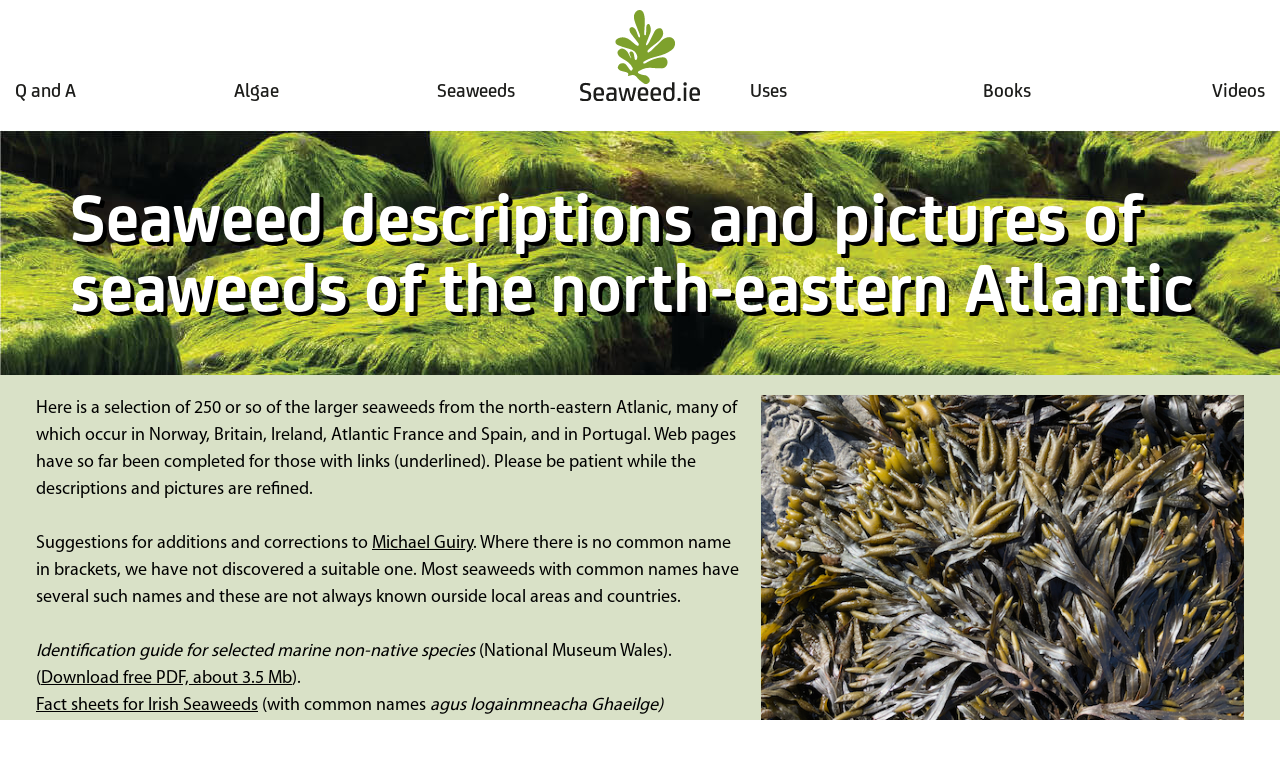

--- FILE ---
content_type: text/html
request_url: https://seaweed.ie/descriptions/index.php
body_size: 8685
content:
<!DOCTYPE html>
<html><!-- InstanceBegin template="/Templates/seaweed-master-01.dwt" codeOutsideHTMLIsLocked="false" -->
  <head>
    <meta charset="utf-8" />
    <!-- page title -->
    <!-- InstanceBeginEditable name="doctitle" -->
    <title>Seaweed descriptions and pictures</title>
    <!-- InstanceEndEditable -->
    <!-- include jQuery library -->
    <script src="https://code.jquery.com/jquery-3.7.0.min.js" defer></script>
    <!-- include jQuery library local file if cdn link doesn't work -->
    <script>
      window.jQuery ||
        document.write(
          '<script src="../js/jquery-3.7.0.min.js" defer><\/script>'
        );
    </script>
    <meta
      name="viewport"
      content="width=device-width, initial-scale=1, shrink-to-fit=no"
    />
    <script
      type="text/javascript"
      src="https://cdn.jsdelivr.net/npm/cookie-bar/cookiebar-latest.min.js?always=1"
    ></script>
    <link href="../css/style.css?id=7" rel="stylesheet" />
    <!-- InstanceBeginEditable name="head" -->
    <!-- InstanceEndEditable -->
  </head>
  <body>
    <a class="accessibility" href="#main">Skip to Content</a>
    <noscript>
      <div>Javascript must be enabled for the correct page display</div>
    </noscript>
    <div class="wrapper">
      <header class="header">
        <!-- header content -->
        <div class="container">
          <strong class="logo">
            <a href="/">
              <img src="../images/logo.svg" alt="seaweed" width="296" />
            </a>
          </strong>
          <nav class="main-nav">
            <a href="#" class="nav-opener"><span></span></a>
            <div class="drop">
              <ul class="main-menu left-menu">
                <li><a href="../qanda/index.html">Q and A</a></li>
                <li><a href="../algae/index.html#">Algae</a></li>
                <li class="open-close-drop">
                  <a href="../algae/seaweeds.html" class="opener">Seaweeds</a>
                  <div class="drop-wrapp slide">
                    <ul>
                      <li>
                        <a href="../algae/phaeophyta.html">Brown Seaweed</a>
                      </li>
                      <li>
                        <a href="../algae/chlorophyta.html">Green Seaweed</a>
                      </li>
                      <li>
                        <a href="../algae/rhodophyta.html">Red Seaweed</a>
                      </li>
                      <li>
                        <a href="index.html"
                          >NE Atlantic Seaweed</a
                        >
                      </li>
                      <li>
                        <a href="../australia/index.html"
                          >Australian and NZ Seaweed</a
                        >
                      </li>
                      <li><a href="../sargassum/index.html">Sargassum</a></li>
                    </ul>
                  </div>
                </li>
              </ul>
              <ul class="main-menu right-menu">
                <li class="open-close-drop">
                  <a href="../uses_general/index.html" class="opener">Uses</a>
                  <div class="drop-wrapp slide">
                    <ul>
                      <li>
                        <a href="../uses_ireland/index.html"
                          >Irish Uses and Utilization</a
                        >
                      </li>
                      <li>
                        <a href="../aquaculture/index.html">Acquaculture</a>
                      </li>
                      <li>
                        <a href="../medicine/index.html">Medicine</a>
                      </li>
                      <li>
                        <a href="../additives/index.html">Additives</a>
                      </li>
                      <li>
                        <a href="../nutrition/index.html">Nutrition</a>
                      </li>
                      <li>
                        <a href="../suppliers/index.html"
                          >Irish Seaweed Suppliers</a
                        >
                      </li>
                    </ul>
                  </div>
                </li>
                <li><a href="../books/index.html">Books</a></li>
                <li><a href="../videos/index.html">Videos</a></li>
              </ul>
            </div>
          </nav>
        </div>
      </header>
      <div class="page-holder">
        <main class="main" id="main">
          <!-- InstanceBeginEditable name="h1heading" -->
          <!-- InstanceEndEditable -->
          <!-- InstanceBeginEditable name="main" -->
          <h1>
            Seaweed descriptions and pictures of seaweeds of the north-eastern
            Atlantic
          </h1>
          <div class="contentrow">
            <div class="contentrow-text">
              <p>
                Here is a selection of 250 or so of the larger seaweeds from the
                north-eastern Atlanic, many of which occur in Norway, Britain,
                Ireland, Atlantic France and Spain, and in Portugal. Web pages
                have so far been completed for those with links (underlined).
                Please be patient while the descriptions and pictures are
                refined.
              </p>
              <p>
                Suggestions for additions and corrections to
                <a href="mailto:">Michael Guiry</a>. Where there is no common
                name in brackets, we have not discovered a suitable one. Most seaweeds with common names have several such names and these are not always known ourside local areas and countries.
              </p>
              <p> <em>Identification guide for selected marine non-native species </em>(National Museum Wales). (<a href="../pdf/70224A.pdf">Download free PDF, about 3.5 Mb</a>).<br>
              <a href="../pdf/Fact_Sheets_2022.pdf">              Fact sheets for Irish Seaweeds</a> (with common names <em>agus</em>&nbsp;<em>logainmneacha Ghaeilge)</em></p>
<h3>Brown algae (Kelps, wracks, etc.)</h3>
              <p>*=adventive (introduced) species, not always "invasive".</p>
              <ul>
                <li>
                  <a href="Alaria_esculenta.html"><em>Alaria esculenta</em></a>
                  (Dabberlocks, Wing Kelp, Murlins)
                </li>
                <li>
                  <a href="Ascophyllum_nodosum.html"
                    ><em>Ascophyllum nodosum</em></a
                  >
                  (Asco, Sea Whistle, Bladderwrack)
                </li>
                <li>
                  <em
                    ><a href="Asperococcus_fistulosus.html"
                      >Asperococcus fistulosus</a
                    ></em
                  >
                </li>
                <li>
                  <em
                    ><a href="Asperococcus_bullosus.html"
                      >Asperococcus bullosus</a
                    ></em
                  >
                </li>
                <li>
                  <em
                    ><a href="Bifurcaria_bifurcata.html"
                      >Bifurcaria bifurcata</a
                    ></em
                  >
                  (Brown Tuning Fork Weed; Brown Forking Weed)
                </li>
                <li>
                  <em
                    ><a href="Carpomitra_costata.html"
                      >Carpomitra costata</a
                    ></em
                  >
                </li>
                <li>
                  <a href="Chorda_filum.html"><em>Chorda filum</em></a> (Dead
                  Man's Bootlaces)
                </li>
                <li>
                  <em
                    ><a href="Cladostephus_spongiosus.html"
                      >Cladostephus spongiosus
                    </a></em
                  >
                </li>
                <li>
                  <em
                    ><a href="Colpomenia_peregrina.html"
                      >Colpomenia peregrina</a
                    ></em
                  >
                  (Oyster Thief)
                </li>
                <li>
                  <em>Cystoseira baccata</em> (Bushy Berry Wrack) (see
                  <em
                    ><a href="Gongolaria_baccata.html"
                      ><em>Gongolaria baccata</em></a
                    ></em
                  >)
                </li>
                <li>
                  <em>Cystoseira nodicaulis</em> (Rainbow Wrack) (see
                  <em
                    ><a href="Gongolaria_nodicaulis.html"
                      >Gongolaria nodicaulis</a
                    ></em
                  ><a href="Gongolaria_nodicaulis.html">)</a>
                </li>
                <li>
                  <em>Cystoseira tamariscifolia</em> (Bushy Rainbow Wrack) now
                  <em
                    ><a href="Ericaria_selaginoides.html"
                      >Ericaria selaginoides</a
                    ></em
                  >
                </li>
                <li>
                  <em
                    ><a href="Desmarestia_aculeata.html"
                      >Desmarestia aculeata</a
                    ></em
                  >
                </li>
                <li>
                  <em
                    ><a href="Dictyopteris_polypodioides.html"
                      >Dictyopteris polypodioides</a
                    ></em
                  >
                </li>
                <li>
                  <em
                    ><a href="Dictyota_dichotoma.html"
                      >Dictyota dichotoma</a
                    ></em
                  >
                </li>
                <li>
                  <a href="Elachista_fucicola.html"
                    ><em>Elachista fucicola</em></a
                  >
                </li>
                <li>
                  <a href="Elachista_scutulata.html"
                    ><em>Elachista scutulata</em></a
                  >
                </li>
                <li>
                  <em
                    ><a href="Ericaria_selaginoides.html"
                      >Ericaria selaginoides</a
                    ></em
                  >
                  (Bushy Rainbow Wrack)
                </li>
                <li>
                  <em
                    ><a href="Eudesme_virescens.html">Eudesme virescens</a></em
                  >
                </li>
                <li>
                  <em><a href="Fucus_ceranoides.html">Fucus ceranoides</a></em>
                  (Horned Wrack; Estuary Wrack)
                </li>
                <li>
                  <em><a href="Fucus_guiryi.html">Fucus </a></em
                  ><a href="Fucus_macroguiryi.html"><em>macroguiryi</em> </a
                  >(Guiry's Big Wrack)
                </li>
                <li>
                  <a href="Fucus_serratus.html"><em>Fucus serratus</em></a>
                  (Serrated Wrack)
                </li>
                <li>
                  <a href="Fucus_spiralis.html"><em>Fucus spiralis</em></a>
                  (Spiralled Wrack)
                </li>
                <li>
                  <a href="Fucus_vesiculosus.html"
                    ><em>Fucus vesiculosus</em></a
                  >
                  (Bladderwrack)
                </li>
                <li>
                  <em
                    ><a href="Gongolaria_baccata.html"
                      ><em>Gongolaria baccata </em></a
                    >(</em
                  >Bushy Berry Wrack<em>)</em>
                </li>
                <li>
                  <em
                    ><a href="Gongolaria_nodicaulis.html"
                      >Gongolaria nodicaulis</a
                    ></em
                  >
                  (Rainbow Wrack)
                </li>
                <li>
                  <em
                    ><a href="Halidrys_siliquosa.html"
                      >Halidrys siliquosa</a
                    ></em
                  >
                  (Podweed, Sea Oak)
                </li>
                <li>
                  <a href="Himanthalia_elongata.html"
                    ><em>Himanthalia elongata</em></a
                  >
                  (Thongweed, Buttonweed, Sea Sphagetti)
                </li>
                <li>
                  <a href="Laminaria_digitata.html"
                    ><em>Laminaria digitata</em></a
                  >
                  (Kelp)
                </li>
                <li>
                  <em
                    ><a href="Laminaria_hyperborea.html"
                      ><em>Laminaria hyperborea</em></a
                    > </em
                  >(Forest Kelp, May Weed)
                </li>
                <li>
                  <em
                    ><a href="Laminaria_ochroleuca.html"
                      >Laminaria ochroleuca</a
                    ></em
                  >
                  (Golden Kelp)
                </li>
                <li>
                  <em><a href="Leathesia_marina.html">Leathesia marina</a></em>
                  (Punctured Ball Weed)
                </li>
                <li>
                  <em
                    ><a href="Litosiphon_pusillus.html"
                      >Litosiphon pusillus</a
                    ></em
                  >
                </li>
                <li>
                  <em
                    ><a href="Mesogloia_vermiculata.html"
                      >Mesogloia vermiculata</a
                    ></em
                  >
                </li>
                <li>
                  <em
                    ><a href="Myrionema_strangulans.html"
                      >Myrionema strangulans</a
                    ></em
                  >
                </li>
                <li>
                  <em><a href="Padina_pavonia.html">Padina pavonia</a></em>
                  (Peacock's Tail)
                </li>
                <li>
                  <a href="Pelvetia_canaliculata.html"
                    ><em>Pelvetia canaliculata</em></a
                  >
                  (Channeled wrack)
                </li>
                <li>
                  <em><a href="Petalonia_fascia.html">Petalonia fascia</a></em>
                  (Sea Petals, Broad Leaf Weed)
                </li>
                <li>
                  <a href="Pseudoralfsia_verrucosa.html"
                    ><em>Pseudoralfsia verrucosa</em></a
                  >
                  (Brown Limpet Paint)
                </li>
                <li>
                  <em
                    ><a href="Pylaiella_littoralis.html"
                      >Pylaiella littoralis</a
                    ></em
                  >
                </li>
                <li>
                  <em>Ralfsia verrucosa</em> (see
                  <a href="Pseudoralfsia_verrucosa.html"
                    ><em>Pseudoralfsia verrucosa</em></a
                  >)
                </li>
                <li>
                  <a href="Saccharina_latissima.html"
                    ><em>Saccharina latissima</em></a
                  >
                  (Sugar Kelp; formerly <em>Laminaria saccharina</em>)
                </li>
                <li>
                  <em
                    ><a href="Saccorhiza_polyschides.html"
                      >Saccorhiza polyschides</a
                    ></em
                  >
                  (Furbelows, Furbellows, Sea Hedgehog)
                </li>
                <li>
                  <a href="Sargassum_muticum.html"
                    ><em>* Sargassum muticum</em></a
                  >
                  (Japweed, an alien species in Europe)
                </li>
                <li>
                  <em
                    ><a href="Scytosiphon_lomentaria.html"
                      >Scytosiphon lomentaria</a
                    ></em
                  >
                </li>
                <li>
                  <em
                    ><a href="Spermatochnus_paradoxus.html"
                      >Spermatochnus paradoxus</a
                    ></em
                  >
                </li>
                <li>
                  <em
                    ><a href="Sphacelaria_cirrosa.html"
                      >Sphacelaria cirrosa</a
                    ></em
                  >
                </li>
                <li>
                  <em
                    ><a href="Spongonema_tomentosum.html"
                      >Spongonema tomentosum</a
                    ></em
                  >
                </li>
                <li>
                  <em
                    ><a href="Stragularia_clavata.html"
                      >Stragularia clavata</a
                    ></em
                  >
                </li>
                <li>
                  <em
                    ><a href="Stypocaulon_scoparium.html"
                      >Stypocaulon scoparium</a
                    ></em
                  ><br />
                </li>
                <li>
                  <em><a href="Taonia_atomaria.html">Taonia atomaria</a></em>
                </li>
                <li>
                  <em
                    ><a href="Undaria_pinnatifida.html"
                      >* Undaria pinantifida</a
                    ></em
                  >
                  (Wakame)<br />
                  <br />
                </li>
              </ul>
              <p><br /></p>
            </div>
            <div class="contentrow-image"> <a href="Fucus_vesiculosus.html"><img src="../_images/IMG_8069.jpeg" width="520" height="390" /></a><a href="Laminaria_digitata.html"><img src="../_images/DSC_3265.jpeg" width="520" height="783" alt=""/><img src="../_images/Roll 8 - 128.jpeg" width="520" height="799" alt=""/></a>
            </div>
          </div>
          <div class="contentrow">
            <div class="contentrow-text">
              <h2>
                Red algae (<a href="Palmaria_palmata.html">Dulse</a>,
                <a href="Chondrus_crispus.html">Carrageen Moss</a>, etc.)
              </h2>
              <p>*=adventive (introduced) species. Common names mostly from <a href="../books/index.html"><em>Seaweeds of Britain and Ireland</em></a><em></em>, ed. 2.</p>
              <ul>
                <li>
                  <a href="Acrosorium_venulosum.html"
                    ><em>Acrosorium venulosum</em></a
                  ><em> </em>[also known as
                    <em>Acrosorium ciliolatum</em>]
                </li>
                <li>
                  <a href="Aglaothamnion_sepositum.html"
                    ><em>Aglaothamnion sepositum</em></a
                  >
                </li>
                <li>
                  <a href="Ahnfeltia_plicata.html"
                    ><em>Ahnfeltia plicata</em></a
                  >
                  (Landlady's Wig; Black Scour Weed)
                </li>
                <li>
                  <em>Ahnfeltiopsis devoniensis</em> (Devonshire Fan Weed)
                </li>
                <li>
                  <a href="Apoglossum_ruscifolium.html"
                    ><em>Apoglossum ruscifolium </em>(Veined Tongue Weed)&nbsp;</a
                  >
                </li>
                <li>
                  <a href="Asparagopsis_armata.html"
                    ><em>Asparagopsis armata</em></a
                  >
                  (Harpoon weed, an alien species in Europe)
                </li>
                <li>
                  <a href="Bangia_fuscopurpurea.html"
                    ><em>Bangia fuscopurpurea</em></a
                  >
                </li>
                <li>
                  <a href="Bonnemaisonia_asparagoides.html"
                    ><em>Bonnemaisonia asparagoides</em></a
                  >
                  (Native)
                </li>
                <li>
                  <a href="Bonnemaisonia_hamifera.html"
                    ><em>*Bonnemaisonia hamifera</em></a
                  >
                  (Bonnemaison's Hook Weed; an alien species in Europe)
                </li>
                <li>
                  <em
                    ><a href="Bostrychia_scorpioides.html"
                      >Bostrychia scorpioides</a
                    ></em
                  >
                </li>
                <li>
                  <em
                    ><a href="Botryocladia_wrightii.html"
                      >* Botryocladia wrightii</a
                    ></em
                  >
                  (Golden Membrane Weed)
                </li>
                <li>
                  <em
                    ><a href="Brongniartella_byssoides.html"
                      >Brongniartella byssoides
                    </a></em
                  >(Bronginart's Thread Weed)
                </li>
                <li>
                  <a href="Calliblepharis_ciliata.html"
                    ><em>Calliblepharis ciliata </em></a
                  >
                </li>
                <li>
                  <a href="Calliblepharis_jubata.html"
                    ><em>Calliblepharis jubata</em></a
                  >
                  (False Eylash Weed)
                </li>
                <li>
                  <em>Callophyllis laciniata</em>; see
                  <a
                    href="Metacallophyllis_laciniata.html"
                    ><em>Metacallophyllis laciniata</em></a
                  >
                </li>
                <li>
                  <a href="Catenella_caespitosa.html"
                    ><em>Catenella caespitosa</em></a
                  >
                  (Creeping Chain Weed)
                </li>
                <li>
                  <em
                    ><a href="Caulacathus_okamurae.html"
                      >*Caulacanthus okamurae</a
                    ></em
                  >
                  (Okamura's Pom-Pom Weed)
                </li>
                <li>
                  <a href="Ceramium_shuttleworthianum.html"
                    ><em>Ceramium shuttleworthianum</em></a
                  >
                </li>
                <li>
                  <a href="Ceramium_virgatum.html"
                    ><em>Ceramium virgatum</em></a
                  >
                  (also known as <em>Ceramium rubrum</em>)
                </li>
                <li>
                  <a href="Champia_parvula.html"><em>Champia parvula</em></a>
                </li>
                <li><em>Chondria capillaris</em> (Slender Cartilage Weed)</li>
                <li>
                  <em>Chondria coerulescens</em> (Iridescent Cartilage Weed)
                </li>
                <li>
                  <a href="Chondria_dasyphylla.html"
                    ><em>Chondria dasyphylla</em></a
                  >
                </li>
                <li>
                  <a href="Chondrus_crispus.html"><em>Chondrus crispus</em></a>
                  (Carrageen Moss, Irish Moss)
                </li>
                <li>
                  <a href="Chondracanthus_acicularis.html"
                    ><em>Chondracanthus acicularis</em></a
                  >
                  (Creephorn)
                </li>
                <li>
                  <em>*Chrysymenia wrightii</em> see
                  <em
                    ><a href="Bortyocladia_wrightii.html"
                      >Botryocladia wrightii</a
                    ></em
                  >
                </li>
                <li>
                  <a href="Chylocladia_verticillata.html"
                    ><em>Chylocladia verticillata</em></a
                  >
                </li>
                <li>
                  <a href="Colaconema_caespitosum.html"
                    ><em>Colaconema caespitosum</em></a
                  >
                </li>
                <li>
                  <em
                    ><a href="Corallina_berteroi.html"
                      >Corallina berteroi</a
                    ></em
                  >
                (Tufted Coral Weed)</li>
                <li>
                  <em>Corallina caespitosa</em> - see <a href="Corallina_berteroi.html"><em>Corallina berteroi</em></a>
                </li>
                <li>
                  <a href="Corallina_officinalis.html"
                    ><em>Corallina officinalis</em></a
                  >
                (Common Coral Weed) </li>
                <li>
                  <em>Corallina elongata</em> - see
                  <a href="Ellisolandia_elongata.html"
                    ><em>Ellisolandia elongata</em></a
                  ><em></em>
                </li>
                <li>
                  <a href="Cordylecladia_erecta.html"
                    ><em>Cordylecladia erecta</em></a
                  >
                  (Erect Clublet)
                </li>
                <li>
                  <a href="Cryptopleura_ramosa.html"
                    ><em>Cryptopleura ramosa</em></a
                  >
                </li>
                <li>
                  <a href="Cystoclonium_purpureum.html"
                    ><em>Cystoclonium purpureum</em></a
                  >
                  (Purple Claw Weed)
                </li>
                <li><em>Dasya hutchinsiae</em></li>
                <li>
                  <em
                    ><a href="Dasysiphonia_japonica.html"
                      >*Dasysiphonia japonica</a
                    ></em
                  >
                  (Introduced alien; Siphoned Japan Weed)
                </li>
                <li> <em><a href="Delesseria_sanguinea.html">Delesseria sanguinea</a></em> </li>
                <li><em><a href="Dermocorynus_montagnei.html">Dermocorynus montagnei</a></em> (Grateloup's Pimple Weed, a rare semicrustose species)</li>
                <li>&nbsp;<em><a href="Deltalsia_parasitica.html">Deltalsia parasitica</a></em> (Parasitic Winged Weed)</li>
<li>
              <a href="Dilsea_carnosa.html"><em>Dilsea carnosa </em></a
                  >(False dulse)
                </li>
                <li>
                  <a href="Drachiella_spectabilis.html"
                    ><em>Drachiella spectabilis</em></a
                  >
                  (Only subtidal)
                </li>
                <li>
                  <a href="Dudresnaya_verticillata.html"
                    ><em>Dudresnaya verticillata</em></a
                  >
                  (Mostly subtidal)
                </li>
                <li>
                  <a href="Dumontia_contorta.html"
                    ><em>Dumontia contorta</em></a
                  >
                  (Dumont's Tubular Weed)
                </li>
                <li>
                  <a href="Ellisolandia_elongata.html"
                    ><em>Ellisolandia elongata</em></a
                  >
                  (A smaller and less common species of <em>Corallina</em>)
                </li>
                <li>
                  <a href="Erythrodermis_traillii.html"
                    ><em>Erythrodermis traillii</em></a
                  >
                </li>
                <li>
                  <a href="Erythroglossum_laciniatum.html"
                    ><em>Erythroglossum laciniatum</em></a
                  >
                  (Mostly subtidal)
                </li>
                <li>
                  <a href="Furcellaria_lumbricalis.html"
                    ><em>Furcellaria lumbricalis</em></a
                  >
                  (Black Carrageeen; Clawed Fork Weed)
                </li>
                <li>
                  <em
                    ><a href="Gastroclonium_ovatum.html"
                      >Gastroclonium ovatum</a
                    ></em
                  >
                </li>
                <li>
                  <em
                    ><a href="Gelidiella_calcicola.html"
                      >Gelidiella calcicola</a
                    ></em
                  >
                </li>
                <li>
                  <a href="Gelidium_pulchellum.html"
                    ><em>Gelidium pulchellum</em></a
                  >
                </li>
                <li>
                  <a href="Gelidium_pusillum.html"
                    ><em>Gelidium pusillum</em></a
                  >
                </li>
                <li>
                  <a href="Gelidium_spinosum.html"
                    ><em>Gelidium spinosum</em></a
                  >
                  (Spiny Straggle Weed)
                </li>
                <li><em>Gigartina pistillata</em> (Pestle Weed)</li>
                <li>
                  <em
                    ><a href="Gloiosiphonia_capillaris.html"
                      >Gloiosiphonia capillaris</a
                    ></em
                  >
                  (Sticky Tube Weed)
                </li>
                <li>
                  <em>Gracilaria bursa-pastoris</em> (Shepherd's Purse Wart
                  Weed)
                </li>
                <li>
                  <a href="Gracilaria_gracilis.html"
                    ><em>Gracilaria gracilis</em></a
                  >
                  (Slender Wart Weed)
                </li>
                <li>
                  <a href="Gracilaria_vermiculophylla.html"
                    ><em>Gracilaria vermiculophylla</em></a
                  >
                  (Worm Wart Weed)
                </li>
                <li>
                  <a href="Grateloupia_filicina.html"
                    ><em>Grateloupia filicina</em></a
                  ><em> </em>(Grateloup's Fern Weed)
                </li>
                <li>
                  <a href="Grateloupia_turuturu.html"
                    ><em>Grateloupia turuturu</em></a
                  ><em> </em>(Devil's Tongue Weed)<br />
                </li>
                <li>
                  <em
                    ><a href="Griffithsia_corallinoides.html"
                      >Griffithsia corallinoides</a
                    ></em
                  >
                </li>
                <li>
                  <a href="Gymnogongrus_crenulatus.html"
                    ><em>Gymnogongrus crenulatus</em></a
                  >
                  (Norwegian Fan Weed)
                </li>
                <li>
                  <a href="Halarachnion_ligulatum.html"
                    ><em>Halarachnion ligulatum</em></a
                  >
                  (Exclusively subtidal)
                </li>
                <li>
                  <em>Halopithys incurva </em>[<em>Halopitys incurvus</em>]
                </li>
                <li><em>Halurus equisetifolius</em> (Sea Horsetail)</li>
                <li>
                  <em>Halurus flosculosus</em> (Mrs Griffiths's Little Flower)
                </li>
                <li>
                  <em
                    ><a href="Helminthora_divaricata.html"
                      >Helminthora divaricata</a
                    ></em
                  >
                </li>
                <li>
                  <em>Heterosiphonia japonica</em> (see
                  <em
                    ><a href="Dasysiphonia_japonica.html"
                      >Dasysiphonia japonica</a
                    ></em
                  >)
                </li>
                <li>
                  <em
                    ><a href="Heterosiphonia_plumosa.html"
                      >Heterosiphonia plumosa</a
                    ></em
                  >
                  (Siphoned Feather Weed)
                </li>
                <li>
                  <em
                    ><a href="Hypoglossum_hypoglossoides.html"
                      >Hypoglossum hypoglossoides</a
                    ></em
                  ><br />
                </li>
                <li>
                  <a href="Hildenbrandia_rubra.html"
                    ><em>Hildenbrandia rubra</em></a
                  >
                </li>
                <li>
                  <em><a href="Jania_rubens.html">Jania rubens</a></em>
                (Slender-beaded Coral Weed)</li>
                <li>
                  <em><a href="Jania_squamata.html">Jania squamata</a></em>
                  (Creeping Coral Weed)
                </li>
                <li>
                  <em
                    ><a href="Kallymenia_reniformis.html"
                      >Kallymenia reniformis</a
                    ></em
                  >
                  (Mainly subtidal)
                </li>
                <li>
                  <a href="Laurencia_obtusa.html"><em>Laurencia obtusa</em></a>
                </li>
                <li>
                  <em
                    ><a href="Lithophyllum_incrustans.html"
                      >Lithophyllum incrustans</a
                    ></em
                  >
                </li>
                <li>
                  <a href="Lomentaria_articulata.html"
                    ><em>Lomentaria articulata</em></a
                  >
                </li>
                <li>
                  <a href="Lomentaria_clavellosa.html"
                    ><em>Lomentaria clavellosa</em></a
                  >
                </li>
                <li>
                  <a href="Lomentaria_orcadensis.html"
                    ><em>Lomentaria orcadensis</em></a
                  >
                  (Orkney Bead-weed; Orkney Weed)
                </li>
                <li>
                  <a href="Mastocarpus_stellatus.html"
                    ><em>Mastocarpus stellatus</em></a
                  >
                  (Grape Pip Weed)
                </li>
                <li>
                  <a href="Meredithia_microphylla.html"
                    ><em>Meredithia microphylla</em></a
                  >
                  (Exclusively subtidal)
                </li>
                <li>
                  <em
                    ><a href="Membranoptera_alata.html"
                      >Membranoptera alata
                    </a></em
                  >
                </li>
                <li>
                  <em
                    ><a href="Mesophyllum_lichenoides.html"
                      >Mesophyllum lichenoides</a
                    ></em
                  >
                  (Pink Plates)
                </li>
                <li>
                <a
                    href="Metacallophyllis_laciniata.html?species_id=f6a7b7651dbe51de5"
                    ><em>Metacallophyllis laciniata</em> </a
                  >(Fried-egg weed; Beautiful Fan Weed) </li>
                <li>
                  <a href="Nemalion_multifidum.html"
                    ><em>Nemalion multifidum</em></a
                  >
                </li>
                <li>
                  <em
                    ><a href="Nitophyllum_punctatum.html"
                      >Nitophyllum punctatum</a
                    ></em
                  >
                </li>
                <li>
                  <a href="Odonthalia_dentata.html"
                    ><em>Odonthalia dentata</em></a
                  >
                  (Primarily subtidal, often in drift in northern areas)
                </li>
                <li>
                  <em><a href="Osmundea_hybrida.html">Osmundea hybrida</a></em>
                  (Rounded Fern-weed)
                </li>
                <li>
                  <em><a href="Osmundea_osmunda.html">Osmundea osmunda</a></em>
                  (Pepper Dulse; Royal Fern-weed)
                </li>
                <li>
                  <em
                    ><a href="Osmundea_pinnatifida.html"
                      >Osmundea pinnatifida</a
                    ></em
                  >
                  (Pepper Dulse)
                </li>
                <li>
                  <em><a href="Palmaria_palmata.html">Palmaria palmata</a></em>
                  (Dulse, Dillisk)
                </li>
                <li>
                  <em><a href="Phycodrys_rubens.html">Phycodrys rubens</a></em>
                  (Sea Oak)
                </li>
                <li>
                  <em
                    ><a href="Phyllophora_crispa.html"
                      >Phyllophora crispa
                    </a></em
                  >
                </li>
                <li>
                  <em
                    ><a href="Phyllophora_pseudoceranoides.html"
                      >Phyllophora pseudoceranoides</a
                    ></em
                  >
                  (Stalked Leaf Bearer)
                </li>
                <li><em>Phyllophora sicula</em> (Hand Leaf Bearer)</li>
                <li>
                  <a href="Phymatolithon_calcareum.html"
                    ><em>Phymatolithon calcareum</em></a
                  >
                  (Ma&euml;rl, Coral beaches, Coral strands)
                </li>
                <li>
                  <em
                    ><a href="pikea_californica.html">Pikea californica</a></em
                  >
                  (Pike's Weed) <strong>NEW!</strong>
                </li>
                <li>
                  <em
                    ><a href="Plocamium_cartilagineum.html"
                      >Plocamium cartilagineum</a
                    ></em
                  >
                  (Cock's Comb; Red Comb Weed)
                </li>
                <li>
                  <em
                    ><a href="Plocamium_maggsiae.html"
                      >Plocamium maggsiae</a
                    ></em
                  >
                  (Maggs's Cock's Comb)
                </li>
                <li>
                  <em><a href="Plumaria_plumosa.html">Plumaria plumosa</a></em>
                  (Soft Feather Weed)
                </li>
                <li>
                  <em
                    ><a href="Polyides_rotundus.html">Polyides rotundus</a></em
                  >
                  (Discoid Fork Weed)<br />
                </li>
                <li>
                  <em
                    ><a href="Polyneura_bonnemaisonii.html"
                      >Polyneura bonnemaisonii</a
                    ></em
                  >
                </li>
                <li>
                  <em>Polysiphonia elongata </em>(Elongate Siphon Weed)<br />
                </li>
                <li>
                  <em
                    ><a href="Polysiphonia_stricta.html"
                      >Polysiphonia stricta</a
                    ></em
                  >
                </li>
                <li>
                  <em
                    ><a href="Pterocladiella_capillacea.html"
                      >Pterocladiella capillacea</a
                    ></em
                  >
                  (formerly <em>Pterocadia capillacea; </em>Branched Wing Weed)
                </li>
                <li>
                  <em
                    ><a href="Pterosiphonia_parasitica.html"
                      >Pterosiphonia parasitica</a
                    ></em
                  >
                </li>
                <li>
                  <em><a href="Poprhyra_dioica.html">Porphyra dioica</a></em>
                  (Nori, Laver, Sloke)
                </li>
                <li>
                  <em
                    ><a href="Porphyra_linearis.html">Porphyra linearis</a></em
                  >
                  (Nori, Laver)<br />
                </li>
                <li>
                  <em
                    ><a href="Poprhyra_umbilicalis.html"
                      >Porphyra umbilicalis</a
                    ></em
                  >
                  (Nori, Laver)
                </li>
                <li>
                  <em
                    ><a href="Porphyrostromium_boryanum.html"
                      >Porphyrostromium boryanum</a
                    ></em
                  >
                </li>
                <li>
                  <em
                    ><a href="Pterothamnion_plumula.html"
                      >Pterothamnion plumula</a
                    ></em
                  >
                  (Bushy Feather Weed)
                </li>
                <li>
                  <em
                    ><a href="Pterosiphonia_complanata.html"
                      >Pterosiphonia complanata</a
                    ></em
                  >
                </li>
                <li>
                  <em><a href="Ptilota_gunneri.html">Ptilota gunneri</a></em>
                  (Feathered Wing Weed)
                </li>
                <li>
                  <em
                    ><a href="Pyropia_leucosticta.html"
                      >Pyropia leucosticta
                    </a></em
                  >(Thuret) Neefus &amp; J.Brodie (<em>Porphyra</em>
                  <em>leucosticta</em>)
                </li>
                <li>
                  <em
                    ><a href="Rhodomela_confervoides.html"
                      >Rhodomela confervoides</a
                    ></em
                  >
                  (Straggly Bush Weed)
                </li>
                <li><em>Rhodomela lycopodioides</em> (Straggly Tail Weed)</li>
                <li>
                  <a href="Rhodothamniella_floridula.html"
                    ><em>Rhodothamniella floridula</em></a
                  >
                </li>
                <li>
                  <em
                    ><a href="Rhodochorton_purpureum.html"
                      >Rhodochorton purpureum</a
                    ></em
                  >
                </li>
                <li>
                  <em
                    ><a href="Rhodophyllis_irvineorum.html"
                      >Rhodophyllis invineorum</a
                    ></em
                  > (Great Rose Weed)
                </li>
                <li>
                  <em
                    ><a href="Rhodymenia_ardissonei.html"
                      >Rhodymenia ardissonei</a
                    ></em
                  > (Spiky Rose Weed)
                </li>
                <li>
                  <em
                    ><a href="Rhodymenia_holmesii.html"
                      >Rhodymenia holmesii</a
                    ></em
                  > (Holmes's Rose Weed)
                </li>
                <li>
                  <em
                    ><a href="Rhodymenia_pseudopalmata.html"
                      >Rhodymenia pseudopalmata</a
                    ></em
                  >
                  (Rosy Fan weed)
                </li>
                <li>
                  <em
                    ><a href="Solieria_chordalis.html"
                      >Solieria chordalis</a
                    ></em
                  >                  (Solier's Red String Weed)
                </li>
                <li>
                  <em
                    ><a href="Schizymenia_dubyi.html">Schizymenia dubyi</a></em
                  >
                </li>
                <li>
                  <a href="Schottera_nicaeensis.html"
                    ><em>Schottera nicae&euml;</em></a
                  ><a href="Schottera_nicaeensis.html"><em>nsis</em></a>
                </li>
                <li>
                  <a href="Schmitzia_hiscockiana.html"
                    ><em>Schmitzia hiscockiana</em></a
                  >
                </li>
                <li>
                  <em
                    ><a href="Sphaerococcus_coronopifolius.html"
                      >Sphaerococcus coronopifolius</a
                    ></em
                  >
                  (Berry Wart Cress)
                </li>
                <li>
                  <em>Sphondylothamnion multifidum</em> (Whorled Bush Weed)
                </li>
                <li><em>Spyridia griffithsiana</em> (Hairy Basket Weed)</li>
                <li>
                  <em
                    ><a href="Stennogramma_interruptum.html"
                      >Stengoramma interruptum</a
                    ></em
                  >
                  (Papery Fan Weed)
                </li>
                <li>
                  <em
                    ><a href="Vertebrata_lanosa.html">Vertebrata lanosa</a></em
                  >
                </li>
                <li><em>Wildemania amplissima</em> (Nori, Laver)</li>
              </ul>
            </div>
            <div class="contentrow-image"> <a href="Metacallophyllis_laciniata.html"><img
                src="../_images/Img0070.jpeg"
                alt=""
              /></a><a href="Chondrus_crispus.html"><img src="../_images/_MDG5336.jpeg" width="520" height="349" alt=""/></a><a href="Corallina_officinalis.html"><img src="../_images/MG3_0469.jpeg" width="520" height="346" alt=""/></a><a href="Lomentaria_articulata.html"><img src="../_images/MDG_0076.jpeg" width="1280" height="848" alt=""/></a><a href="Mastocarpus_stellatus.html"><img src="../_images/_MG81977.jpg" width="520" height="390" alt=""/></a><a href="Mesophyllum_lichenoides.html"><img src="../_images/Mesophyllum lichenoides.jpeg" width="520" height="339" alt=""/></a><a href="Palmaria_palmata.html"><img src="../_images/IMG_7194.jpeg" width="520" height="694" alt=""/></a><a href="Lithophyllum_incrustans.html"><img src="../_images/MDG_0881 (1).jpeg" width="520" height="349" alt=""/><img src="../_images/DSC_0533.jpeg" width="520" height="339" alt=""/><img src="../_images/DSCN3480.jpeg" width="520" height="391" alt=""/></a>
            </div>
          </div>
          <div class="contentrow">
            <div class="contentrow-text">
              <h2>
                Green algae (<a href="Ulva_lactuca.html">Sea Lettuce</a>, etc.)
              </h2>
              <p>*=adventive (introduced) species</p>
              <ul>
                
                <li>
                  <em><a href="Codium_bursa.html">Codium bursa</a></em> (Green
                  Sponge Ball)
                </li>
                <li>
                  <a href="Codium_fragile.html"><em>* Codium fragile</em></a>
                  (Spongeweed, Green Sea Fingers)
                </li>
                <li>
                  <a href="Codium_tomentosum.html"
                    ><em>Codium tomentosum</em></a
                  >
                  (Spongeweed)
                </li>
                <li>
                  <em
                    ><a href="Monostroma_grevillei.html"
                      >Monostroma grevillei
                    </a></em
                  >
                </li>
                <li>
                  <em
                    ><a href="Prasiola_stipitata.html"
                      >Prasiola stipitata</a
                    ></em
                  >
                </li>
                <li>
                  <em
                    ><a href="Prasiola_calophylla.html"
                      >Prasiola calophylla</a
                    ></em
                  >
                </li>
                
                <li><a href="Rama_rupestris.html"><em>Rama rupestris</em></a> (formerly <em>Cladophora ruprestris</em>)</li>
               
                <li> <em><a href="Spongomorpha_aeruginosa.html">Spongomorpha aeruginosa</a></em> </li>
<li>
              <a href="Ulva_compressa.html"><em>Ulva compressa</em></a> (A
                  kind of Sea Lettuce; a compressed tube-like green alga) <br />
              </li>
                <li>
                  <em
                    ><a href="Ulva_intestinalis.html" target="_blank">Ulva intestinalis</a></em
                  >
                  (A kind of Sea Lettuce; a tube-like green alga)
                </li>
                <li>
                  <em><a href="Ulva_lactuca.html">Ulva fenestrata </a></em>(Sea
                  Lettuce) (<strong
                    >f</strong
                  >ormerly known as <em>Ulva lactuca </em>in NE
                    Atlantic)                </li>
                <li>
                  <em><a href="Ulva_linza.html">Ulva linza </a></em>
                </li>
                <li>
                  <em><a href="Ulva_rigida.html">Ulva rigida </a></em>(Sea
                  Lettuce)
                </li>
                <li>
                  <em
                    ><a href="Umbraulva_olivascens.html"
                      >Umbraulva dangeardii</a
                    ></em
                  >
                  (Sea Lettuce, but olive-green in colour rather than
                  grass-green and often with regular holes)
                </li>
              </ul>
              <p>&nbsp;</p>
              <h2>Seagrasses (A flowering plant, not an alga)</h2>
              <ul>
                <li> <em><a href="Zostera_marina.html">Zostera marina</a></em> (Eel
                  Grass; Eelgrass; Seagrass)</li>
                <li><em>Nanozostera noltei</em> (Dwarf eelgrass)</li>
              </ul>
              <p>
                Photographs on this page &copy;
                <a href="mailto:michael.guiry@algaebase.org">M.D. Guiry</a>
              </p>
            </div>
            <div class="contentrow-image"> <a href="Ulva_fenestrata.html"><img src="../_images/DSCN0319.jpg" width="520" height="390" alt=""/></a><a href="Zostera_marina.html"><img
                src="../_images/DSCN0785.jpg"
                alt="Zostera marina &copy; M.D. Guiry"
              /></a>
            </div>
          </div>
          <!-- InstanceEndEditable -->
          <div class="logo-block bg-dark-green">
            <div class="container container-lg">
              <ul class="logo-list">
                <li>
                  <a
                    href="https://www.bioatlantis.com/"
                    target="_blank"
                    class="logo-item"
                    ><img
                      src="../_images/BioAtlantis_logo.png"
                      alt="Bio Atlantis" /></a
                  ><a href="https://www.bioatlantis.com/">BioAtlantis</a>
                  provides sustainable technologies from the sea to enhance
                  plant, animal and human health.
                </li>
                <li>
                  <a
                    href="https://connemaraseaweedcompany.ie/"
                    class="logo-item"
                    target="_blank"
                    ><img
                      src="../_images/connemara_seaweed_blue_250.png"
                      alt="Connemara Organic Seaweed Company" /></a
                  ><a href="https://connemaraseaweedcompany.ie/"
                    >Connemara Organic Seaweed Company</a
                  >
                  provide hand harvested, sustainable, kelp and seaweed products
                  for human consumption through health supplements and edible
                  products.
                </li>
                <li>
                  <a
                    href="http://www.emeraldisleseaweed.com"
                    class="logo-item"
                    target="_blank"
                    ><img
                      src="../_images/cropped-emeraldisle.png"
                      alt="Emerald Isle Organic Irish Seaweed" /></a
                  ><a href="http://www.emeraldisleseaweed.com" target="_blank"
                    >Emerald Isle Organic Irish Seaweed.</a
                  >
                  A family business producing seaweed as supplements,
                  cooking, gardening and bath products.
                </li>
                <li>
                  <a
                    href="https://irishseaweeds.com"
                    class="logo-item"
                    target="_blank"
                    ><img
                      src="../_images/isw-logo-2.png"
                      alt="Irish Seaweeds Ltd" /></a
                  ><a href="http://www.irishseaweeds.com/"
                    >Irish Seaweeds Ltd</a
                  >
                  are suppliers of 100% natural hand-harvested seaweeds and
                  edible sea vegetable products from Ireland.
                </li>
              </ul>
            </div>
          </div>
        </main>
      </div>
      <footer class="footer">
        <!-- footer content -->
        <div class="footer-top bg-green">
          <div class="container">
            <nav class="footer-nav">
              <div class="footer-column">
                <h4>Menu</h4>
                <ul class="footer-menu">
                  <li><a href="../qanda/index.html">FAQs</a></li>
                  <li><a href="../contact/index.html">About us</a></li>
                  <li><a href="../copyright/index.html">Copyright Notice</a></li>
                  <li><a href="../citing/index.html">Citing Seaweed.ie</a></li>
                  <li>
                    <a
                      rel="nofollow noopener noreferrer"
                      id="cookie-bar-prompt-button"
                      data-alt="Privacy policy"
                      >Cookie Policy</a
                    >
                  </li>
                </ul>
              </div>
              <div class="copyright-column">
                <h4>Contact Us</h4>
                <p>
                  Site maintained by <br />
                  M.D. Guiry &amp; Pier Kuipers<br />
                  (michael.guiry@algaebase.org). <br />
                  Important copyright notice: <br />
                  all text, design and photographs <br />
                  on this site are &copy; M.D. Guiry <br />
                  2000–2025 unless otherwise <br />
                  stated.
                </p>
              </div>
            </nav>
            <div class="copyright-holder">
              <p>
              &copy; All rights are strictly reserved. </p>
            </div>
          </div>
        </div>
      </footer>
    </div>
    <script defer src="../js/app.js"></script>
  </body>
<!-- InstanceEnd --></html>


--- FILE ---
content_type: text/css
request_url: https://seaweed.ie/css/style.css?id=7
body_size: 4060
content:
/*! normalize.css v8.0.1 | MIT License | github.com/necolas/normalize.css */
html {
    -webkit-text-size-adjust: 100%;
    line-height: 1.15
}

body {
    margin: 0
}

main {
    display: block;
    max-width: 1500px;
    margin: auto;
}

h1 {
    font-size: 2em;
    margin: .67em 0
}

hr {
    box-sizing: content-box;
    height: 0;
    overflow: visible
}

pre {
    font-family: monospace, monospace;
    font-size: 1em
}

a {
    background-color: transparent
}

abbr[title] {
    border-bottom: none;
    text-decoration: underline;
    -webkit-text-decoration: underline dotted;
    text-decoration: underline dotted
}

b,
strong {
    font-weight: bolder
}

code,
kbd,
samp {
    font-family: monospace, monospace;
    font-size: 1em
}

small {
    font-size: 80%
}

sub,
sup {
    font-size: 75%;
    line-height: 0;
    position: relative;
    vertical-align: baseline
}

sub {
    bottom: -.25em
}

sup {
    top: -.5em
}

img {
    border-style: none
}

button,
input,
optgroup,
select,
textarea {
    font-family: inherit;
    font-size: 100%;
    line-height: 1.15;
    margin: 0
}

button,
input {
    overflow: visible
}

button,
select {
    text-transform: none
}

[type=button],
[type=reset],
[type=submit],
button {
    -webkit-appearance: button
}

[type=button]::-moz-focus-inner,
[type=reset]::-moz-focus-inner,
[type=submit]::-moz-focus-inner,
button::-moz-focus-inner {
    border-style: none;
    padding: 0
}

[type=button]:-moz-focusring,
[type=reset]:-moz-focusring,
[type=submit]:-moz-focusring,
button:-moz-focusring {
    outline: 1px dotted ButtonText
}

fieldset {
    padding: .35em .75em .625em
}

legend {
    box-sizing: border-box;
    color: inherit;
    display: table;
    max-width: 100%;
    padding: 0;
    white-space: normal
}

progress {
    vertical-align: baseline
}

textarea {
    overflow: auto
}

[type=checkbox],
[type=radio] {
    box-sizing: border-box;
    padding: 0
}

[type=number]::-webkit-inner-spin-button,
[type=number]::-webkit-outer-spin-button {
    height: auto
}

[type=search] {
    -webkit-appearance: textfield;
    outline-offset: -2px
}

[type=search]::-webkit-search-decoration {
    -webkit-appearance: none
}

::-webkit-file-upload-button {
    -webkit-appearance: button;
    font: inherit
}

details {
    display: block
}

summary {
    display: list-item
}

[hidden],
template {
    display: none
}

@font-face {
    font-display: block;
    font-family: icomoon;
    font-style: normal;
    font-weight: 400;
    src: url(../fonts/icomoon.woff?yuzzw2) format("woff")
}

[class*=" icon-"],
[class^=icon-] {
    speak: none;
    font-feature-settings: normal;
    -webkit-font-smoothing: antialiased;
    -moz-osx-font-smoothing: grayscale;
    font-family: icomoon !important;
    font-style: normal;
    font-variant: normal;
    font-weight: 400;
    line-height: 1;
    text-transform: none
}

.icon-chevron-down:before {
    content: "\e908"
}

.icon-cross:before {
    content: "\e90d"
}

.icon-chevron-up:before {
    content: "\e911"
}

.icon-chevron-left:before {
    content: "\e912"
}

.icon-chevron-right:before {
    content: "\e913"
}

html {
    box-sizing: border-box
}

*,
:after,
:before {
    box-sizing: inherit
}

.visually-hidden {
    clip: rect(0, 0, 0, 0);
    border: 0;
    height: 1px;
    margin: -1px;
    overflow: hidden;
    padding: 0;
    position: absolute;
    white-space: nowrap;
    width: 1px
}

.visually-hidden.focusable:active,
.visually-hidden.focusable:focus {
    clip: auto;
    height: auto;
    margin: 0;
    overflow: visible;
    position: static;
    white-space: inherit;
    width: auto
}

.drop-wrapp ul,
.footer-menu,
.logo-list,
.main-menu {
    list-style: none;
    margin: 0;
    padding: 0
}

@font-face {
    font-display: swap;
    font-family: myriadpro;
    font-style: normal;
    font-weight: 300;
    src: url(../fonts/myriadpro-Light.woff2) format("woff2"), url(../fonts/myriadpro-Light.woff) format("woff")
}

@font-face {
    font-display: swap;
    font-family: myriadpro;
    font-style: normal;
    font-weight: 400;
    src: url(../fonts/myriadpro-Regular.woff2) format("woff2"), url(../fonts/myriadpro-Regular.woff) format("woff")
}

@font-face {
    font-display: swap;
    font-family: myriadpro;
    font-style: normal;
    font-weight: 700;
    src: url(../fonts/myriadpro-Bold.woff2) format("woff2"), url(../fonts/myriadpro-Bold.woff) format("woff")
}

@font-face {
    font-display: swap;
    font-family: fsjoey;
    font-style: normal;
    font-weight: 500;
    src: url(../fonts/fsjoey-Medium.woff2) format("woff2"), url(../fonts/fsjoey-Medium.woff) format("woff")
}

@font-face {
    font-display: swap;
    font-family: fsjoey;
    font-style: normal;
    font-weight: 700;
    src: url(../fonts/fsjoey-Bold.woff2) format("woff2"), url(../fonts/fsjoey-Bold.woff) format("woff")
}

@font-face {
    font-display: swap;
    font-family: geogrotesque;
    font-style: normal;
    font-weight: 400;
    src: url(../fonts/geogrotesque-Regular.woff2) format("woff2"), url(../fonts/geogrotesque-Regular.woff) format("woff")
}

@font-face {
    font-display: swap;
    font-family: geogrotesque;
    font-style: normal;
    font-weight: 500;
    src: url(../fonts/geogrotesque-Medium.woff2) format("woff2"), url(../fonts/geogrotesque-Medium.woff) format("woff")
}

@font-face {
    font-display: swap;
    font-family: proximanovacond;
    font-style: normal;
    font-weight: 400;
    src: url(../fonts/proximanovacond-Regular.woff2) format("woff2"), url(../fonts/proximanovacond-Regular.woff) format("woff")
}

body {
    -webkit-font-smoothing: antialiased;
    -moz-osx-font-smoothing: grayscale;
    color: #1d1d1b;
    font-family: myriadpro, Helvetica Neue, Arial, Noto Sans, sans-serif;
    font-size: 18px;
    font-weight: 400;
    line-height: 1.5
}

a {
    -webkit-text-decoration: underline;
    text-decoration: underline
}

a,
a:hover {
    color: currentColor
}

a:hover {
    -webkit-text-decoration: none;
    text-decoration: none
}

dl,
ol,
p,
ul {
    margin: 0 0 1.5em
}

.h,
.h1,
.h2,
.h3,
.h4,
.h5,
.h6,
h1,
h2,
h3,
h4,
h5,
h6 {
    font-family: fsjoey, Helvetica Neue, Arial, Noto Sans, sans-serif;
    margin: 0 0 .5em
}

.h1,
h1 {
    font-size: 40px
}

.h2,
h2 {
    font-size: 30px
}

.h3,
h3 {
    font-size: 24px
}

.h4,
h4 {
    font-size: 20px
}

.h5,
h5 {
    font-size: 18px
}

.h6,
h6 {
    font-size: 16px
}

input[type=email],
input[type=tel],
input[type=text],
textarea {
    -webkit-appearance: none;
    background-color: transparent;
    border: 1px solid;
    border-radius: 0;
    min-width: 0;
    padding: 1.2rem 2.4rem;
    transition: border-color .35s cubic-bezier(.3, .86, .36, .95);
    width: 100%
}

input[type=email]:focus,
input[type=email]:hover,
input[type=tel]:focus,
input[type=tel]:hover,
input[type=text]:focus,
input[type=text]:hover,
textarea:focus,
textarea:hover {
    box-shadow: none;
    outline: none
}

.header {
    padding: 15px 0;
    position: relative
}

.header .container {
    max-width: 1680px
}

.logo {
    width: 120px
}

.logo,
.logo a {
    display: block
}

.main-nav {
    font-family: fsjoey, Helvetica Neue, Arial, Noto Sans, sans-serif;
    font-size: 20px;
    font-weight: 500;
    line-height: 1
}

.main-menu a {
    -webkit-text-decoration: none;
    text-decoration: none
}

.main-menu a:hover {
    color: #7ea12c
}

.main-menu>li {
    padding-bottom: 5px;
    position: relative
}

.main-menu .opener {
    display: inline-block;
    padding-right: 15px;
    padding-bottom: 5px;
    position: relative;
    vertical-align: middle
}

.main-menu .opener:before {
    border-color: #1d1d1b transparent transparent;
    border-style: solid;
    border-width: 6px 4px 0;
    content: " ";
    height: 0;
    position: absolute;
    right: 0;
    top: 50%;
    transform: translateY(-50%);
    width: 0
}

.drop {
    transition: opacity .35s cubic-bezier(.3, .86, .36, .95), visibility .35s cubic-bezier(.3, .86, .36, .95)
}

.nav-active .drop {
    opacity: 1;
    visibility: visible;
    z-index: 10;
}

.drop-wrapp {
    padding-left: 15px;
    padding-top: 5px;
    transition: opacity .35s cubic-bezier(.3, .86, .36, .95), visibility .35s cubic-bezier(.3, .86, .36, .95)
}

.drop-wrapp:before {
    content: " ";
    height: 15px;
    left: 0;
    position: absolute;
    right: 0;
    top: -15px
}

.drop-wrapp ul li {
    margin-bottom: 5px
}

.nav-opener {
    display: block;
    height: 30px;
    overflow: hidden;
    position: absolute;
    right: 15px;
    text-indent: -9999px;
    top: 50%;
    transform: translateY(-50%);
    width: 34px;
    z-index: 10
}

.nav-opener span,
.nav-opener:after,
.nav-opener:before {
    background: #1d1d1b;
    height: 3px;
    left: 10%;
    position: absolute;
    right: 10%;
    top: 14px;
    transition: all .2s linear
}

.nav-opener:after,
.nav-opener:before {
    content: " ";
    top: 6px
}

.nav-opener:after {
    top: 22px
}

.nav-active .nav-opener:after,
.nav-active .nav-opener:before {
    left: 10%;
    right: 10%;
    top: 14px;
    transform: rotate(45deg)
}

.nav-active .nav-opener:after {
    transform: rotate(-45deg)
}

.nav-active .nav-opener span {
    opacity: 0
}

body {
    background-color: #fff
}

.wrapper {
    overflow: hidden;
    position: relative;
    width: 100%
}

img {
    height: auto;
    max-width: 100%
}

a {
    transition: color .35s cubic-bezier(.3, .86, .36, .95)
}

.accessibility {
    height: 1px;
    left: -10000px;
    overflow: hidden;
    position: absolute;
    top: auto;
    width: 1px
}

.accessibility:focus {
    height: auto;
    position: static;
    width: auto
}

.container {
    margin: 0 auto;
    max-width: 1460px;
    padding: 0 15px;
    width: 100%
}

.container.container-lg {
    max-width: 1560px
}

.bg-cover {
    background-position: 50%;
    background-repeat: no-repeat;
    background-size: cover
}

.bg-dark-green {
    background-color: #6e7624;
    color: #fff
}

.bg-green {
    background-color: #7ea12c;
    color: #fff
}

.hero {
    color: #fff;
    display: flex;
    flex-direction: column;
    justify-content: center;
    min-height: 320px;
    padding: 50px 0
}

.hero .container {
    max-width: 1290px
}

.hero h1 {
    margin-bottom: 30px
}

.h1,
h1 {
    font-weight: 700
}

.contentrow {
    border-top-width: 0;
    background-color: #7ea12c;
    color: #fff;
    margin: 0 auto;
    padding: 0 2em;
    width: 100%;
    display: flex;
    flex-direction: row;
}

.contentrow:nth-child(2n) .contentrow-text,
.contentrow:nth-child(odd) .contentrow-image {
    order: 1;
    padding-right: 1em;
}

.contentrow:nth-child(2n) .contentrow-image,
.contentrow:nth-child(odd) .contentrow-text {
    order: 2;
}

.contentrow:nth-child(2n) {
    background-color: #d9e1c7;
    color: #000000
}

.contentrow-text {
    margin-bottom: 20px;
    padding-top: 20px;
    padding-right: 15px;
    width: 60%;
}

.contentrow-image {
    margin-bottom: 20px;
    padding-top: 20px;
    width: 40%;
}

.contentrow-image img {
    width: 100%;
}

.container-video {
    position: relative;
    width: 100%;
    height: 0;
    padding-bottom: 56.25%;
    margin-bottom: 10px;
}

.video {
    position: absolute;
    top: 0;
    left: 0;
    width: 100%;
    height: 100%;
}

blockquote {
    background-color: #ffffff;
    display: block;
    padding: 1em;
    margin: 0;
    margin-bottom: 1em;
    /* margin-block-start: 1em;
    margin-block-end: 1em;
    margin-inline-start: 40px;
    margin-inline-end: 40px; */
}

/* .contentrow {
    border-top-width: 0;
    background-color: #7ea12c;
    color: #fff;
    margin: 0 auto;
    padding: 0 2em;
    width: 100%;
    display: flex;
}
.contentrow-text {
    margin-bottom: 20px;
    padding-top: 20px;
    padding-right: 15px;
    width: 60%
}
.contentrow-image {
    margin-bottom: 20px;
    padding-top: 20px;
    display: block;
    margin: 0 auto;
    width: 40%;
} */

.description-block {
    border-top: 8px solid #6e7624;
    padding: 20px 0
}

.description-block .img-holder {
    margin-bottom: 20px
}

.description-block .img-holder img {
    display: block;
    margin: 0 auto
}

.description-block.description-block-sm {
    border-top-width: 0;
    padding: 0
}

.description-block.description-block-sm .text-holder {
    margin-bottom: 20px;
    padding-top: 20px
}

.description-block.description-block-sm .media-holder {
    padding-top: 0
}

.description-block.description-block-sm .img-holder {
    margin-bottom: 0
}

.more-box {
    background-color: #6e7624;
    border-radius: .75em;
    padding: 15px
}

.more-box p:last-of-type {
    margin-bottom: 0
}

.info-block .text-holder p {
    margin-bottom: 12px
}

.info-block .img-holder {
    text-align: center
}

.info-block .img-holder img {
    display: block;
    margin: 0 auto
}

.logo-block {
    padding: 20px 0 10px
}

.logo-list {
    display: flex;
    flex-wrap: wrap;
    margin: 0 -10px
}

.logo-list li {
    margin-bottom: 10px;
    padding: 0 10px;
    width: 50%
}

.logo-list .logo-item {
    align-items: center;
    background-color: #fff;
    display: flex;
    height: 100px;
    justify-content: center;
    padding: 0 5px;
    margin-bottom: 1em;
    -webkit-text-decoration: none;
    text-decoration: none
}

.logo-list .logo-item:hover {
    opacity: .8
}

.logo-list .logo-item img {
    height: 100%;
    -o-object-fit: contain;
    object-fit: contain;
    -o-object-position: center;
    object-position: center;
    width: 100%
}

.footer {
    line-height: 1.2;
    padding-top: 1em;
}

.footer,
.footer .h4,
.footer h4 {
    font-family: geogrotesque, Helvetica Neue, Arial, Noto Sans, sans-serif
}

.footer .h4,
.footer h4 {
    font-weight: 500;
    margin-bottom: 10px
}

.footer .container {
    max-width: 1480px;
}

.footer-top {
    padding: 20px 0
}

.footer-top .copyright-holder {
    font-family: proximanovacond, Helvetica Neue, Arial, Noto Sans, sans-serif
}

.footer-top .copyright-holder p:last-of-type {
    margin-bottom: 0
}

.footer-top .copyright-column,
.footer-top .footer-column {
    margin-bottom: 20px
}

.footer-top .copyright-column p:last-of-type {
    margin-bottom: 0
}

.footer-bottom {
    padding: 20px 0
}

.footer-bottom p:last-of-type {
    margin-bottom: 0
}

.footer-menu li {
    margin-bottom: 5px
}

.footer-menu a {
    -webkit-text-decoration: none;
    text-decoration: none
}

.footer-menu a:hover {
    -webkit-text-decoration: underline;
    text-decoration: underline
}

@media (min-width: 768px) {
    .header {
        padding: 80px 0 0
    }

    .logo {
        bottom: 0;
        left: 50%;
        position: absolute;
        transform: translateX(-50%)
    }

    .main-nav {
        margin-bottom: 20px
    }

    .main-menu {
        display: flex;
        flex-wrap: wrap;
        justify-content: space-between;
        margin: 0 -10px;
        width: calc(50% - 60px)
    }

    .main-menu>li {
        padding: 0 10px 5px
    }

    .main-menu>li:hover .drop-wrapp {
        z-index: 10;
        opacity: 1;
        visibility: visible
    }

    .main-menu .opener:before {
        content: none
    }

    .drop {
        display: flex;
        flex-wrap: wrap;
        justify-content: space-between
    }

    .drop-wrapp {
        background: #fff;
        border: 1px solid #1d1d1b;
        font-size: 16px;
        left: 0;
        opacity: 0;
        padding: 10px;
        position: absolute;
        top: 100%;
        visibility: hidden;
        width: 200px
    }

    .nav-opener {
        display: none
    }

    .hero {
        min-height: 500px;
        padding-top: 100px
    }

    .h1,
    h1 {
        font-size: 60px
    }

    .description-block {
        border-width: 15px
    }

    .description-block .description-row {
        display: flex;
        flex-wrap: wrap
    }

    .description-block .text-holder {
        padding-right: 15px;
        width: 50%
    }

    .description-block .media-holder {
        width: 50%
    }

    .description-block.description-block-sm .text-holder {
        font-size: 16px;
        width: 61%
    }

    .description-block.description-block-sm .media-holder {
        align-self: center;
        width: 39%
    }

    .info-block .info-row {
        display: flex;
        flex-wrap: wrap
    }

    .info-block .text-holder {
        font-size: 16px;
        padding: 20px 0 0 25px;
        width: 60%
    }

    .info-block .img-holder {
        align-self: flex-end;
        width: 40%
    }

    .logo-list li {
        width: 25%
    }

    .footer-top .container,
    .footer-top .footer-nav {
        display: flex;
        flex-wrap: wrap
    }

    .footer-top .footer-nav {
        margin: 0 -20px;
        padding-right: 20px;
        width: 50%
    }

    .footer-top .copyright-holder {
        padding-left: 20px;
        width: 50%
    }

    .footer-top .footer-column {
        padding: 0 20px;
        width: 50%
    }

    .footer-top .copyright-column {
        margin-bottom: 0;
        padding: 0 20px
    }
}

@media (min-width: 1024px) {
    .main-menu {
        width: calc(50% - 90px)
    }

    .h1,
    h1 {
        font-size: 70px
    }

    .h4,
    h4 {
        font-size: 22px
    }

    .description-block {
        border-width: 34px;
        padding: 64px 0 41px
    }

    .description-block .text-holder {
        font-size: 24px;
        line-height: 1.5
    }

    .description-block .media-holder {
        padding-top: 10px
    }

    .description-block.description-block-sm .img-holder img {
        margin: 0 0 0 auto
    }

    .more-box {
        font-size: 22px;
        padding: 15px 25px
    }

    .logo-block {
        padding: 25px 0 20px
    }

    .logo-list {
        margin: 0 -17px
    }

    .logo-list li {
        padding: 0 17px
    }

    .logo-list .logo-item {
        height: 134px
    }

    .footer .h4,
    .footer h4 {
        margin-bottom: 16px
    }

    .footer-top {
        padding: 40px 0 55px
    }

    .footer-top .footer-nav {
        width: calc(75% + 40px)
    }

    .footer-top .copyright-holder {
        width: 25%
    }

    .footer-top .footer-column {
        max-width: 30%;
        width: auto
    }

    .footer-top .copyright-column {
        max-width: 40%
    }

    .footer-bottom {
        padding: 27px 0
    }
}

@media (min-width: 1480px) {
    .header {
        padding-top: 140px
    }

    .header .container {
        padding: 0 50px
    }

    .logo {
        width: 200px
    }

    .main-nav {
        margin-right: auto;
        font-size: 30px;
        max-width: 1480px;
        margin-left: auto;
    }

    .main-menu {
        width: calc(50% - 150px)
    }

    .drop-wrapp {
        font-size: 21px;
        left: 10px;
        padding: 7px 16px;
        top: calc(100% + 15px);
        width: 281px
    }

    .drop-wrapp ul li {
        margin-bottom: 10px
    }

    .hero {
        min-height: 645px;
        padding-top: 216px
    }

    .h1,
    h1 {
        font-size: 89px
    }

    .h4,
    h4 {
        font-size: 29px
    }

    .description-block .text-holder {
        font-size: 30px;
        line-height: 1.73;
        padding-left: 55px;
        padding-right: 46px
    }

    .description-block.description-block-sm .text-holder {
        font-size: 18px;
        line-height: 1.45;
        padding-left: 35px;
        padding-right: 15px;
    }

    .description-block.description-block-sm .text-holder p {
        margin-bottom: 24px
    }

    .description-block.description-block-sm .img-holder {
        padding-right: 10px
    }

    .more-box {
        font-size: 27px;
        line-height: 1.44;
        margin-right: 30px;
        padding: 13px 39px
    }

    .info-block .text-holder {
        font-size: 18px;
        line-height: 1.45;
        padding-top: 45px;
        width: 63%
    }

    .info-block .text-holder p {
        margin-bottom: 24px
    }

    .info-block .img-holder {
        margin-left: -22px;
        width: calc(37% + 22px)
    }

    .footer-top .footer-nav {
        font-size: 21px;
        margin: 0;
        width: 75%
    }

    .footer-top .copyright-holder {
        font-size: 18px;
        padding-left: 10px;
        padding-top: 18px
    }

    .footer-top .copyright-column,
    .footer-top .footer-column {
        padding: 0 51px
    }

    .footer-bottom .simple-text {
        padding-left: 94px
    }

    .footer-menu li {
        margin-bottom: 0
    }
}

@media (min-width: 1800px) {
    .header {
        padding-top: 195px
    }

    .header .container {
        padding: 0 85px
    }

    .logo {
        width: 296px
    }

    .main-nav {
        font-size: 36px;
        margin-bottom: 31px
    }

    .main-menu {
        width: calc(50% - 240px)
    }

    .description-block.description-block-sm .text-holder {
        padding-top: 43px
    }
}

@media (max-width: 767px) {
    .contentrow {
        flex-direction: column;
    }

    .contentrow-text {
        /* margin-bottom: 20px;
        padding-top: 20px;
        padding-right: 15px; */
        width: auto;
    }

    .contentrow-image {
        /* margin-bottom: 20px;
        padding-top: 0px;
        display: block;
        margin: 0 auto; */
        padding-top: 0;
        width: 100%;
    }

    .contentrow:nth-child(2n) .contentrow-text,
    .contentrow:nth-child(odd) .contentrow-text {
        padding-right: 0;
        order: 1;
    }

    .contentrow:nth-child(2n) .contentrow-image,
    .contentrow:nth-child(odd) .contentrow-image {
        order: 2;
    }

    .contentrow-image>img {
        width: 100%;
        margin: 0;
    }

    .drop {
        background: #fff;
        left: 0;
        opacity: 0;
        padding: 30px;
        position: absolute;
        top: 100%;
        visibility: hidden;
        width: 100%
    }
}

@media (max-width: 1479px) {
    .drop-wrapp:before {
        content: none
    }
}

h1 {
    background-image: url(https://seaweed.algaebase.org/images/bg-01.jpg);
    background-repeat: no-repeat;
    background-position: 0 0;
    position: relative;
    display: inline-block;
    padding: 0.75em 1em;
    margin-bottom: 0;
    line-height: 1em;
    width: 100%;
    color: #fff;
    text-shadow: 0.05em 0.05em black;
}

h1:before {
    background-size: cover;
    background-repeat: no-repeat;
    background-position: 100% 100%;
}

--- FILE ---
content_type: application/javascript
request_url: https://seaweed.ie/js/app.js
body_size: 2048
content:
!function(){var e={562:function(){!function(e){function t(t){this.options=e.extend({container:null,hideOnClickOutside:!1,menuActiveClass:"nav-active",menuOpener:".nav-opener",menuDrop:".nav-drop",toggleEvent:"click",outsideClickEvent:"click touchstart pointerdown MSPointerDown"},t),this.initStructure(),this.attachEvents()}t.prototype={initStructure:function(){this.page=e("html"),this.container=e(this.options.container),this.opener=this.container.find(this.options.menuOpener),this.drop=this.container.find(this.options.menuDrop)},attachEvents:function(){var t=this;i&&(i(),i=null),this.outsideClickHandler=function(i){if(t.isOpened()){var n=e(i.target);n.closest(t.opener).length||n.closest(t.drop).length||t.hide()}},this.openerClickHandler=function(e){e.preventDefault(),t.toggle()},this.opener.on(this.options.toggleEvent,this.openerClickHandler)},isOpened:function(){return this.container.hasClass(this.options.menuActiveClass)},show:function(){this.container.addClass(this.options.menuActiveClass),this.options.hideOnClickOutside&&this.page.on(this.options.outsideClickEvent,this.outsideClickHandler)},hide:function(){this.container.removeClass(this.options.menuActiveClass),this.options.hideOnClickOutside&&this.page.off(this.options.outsideClickEvent,this.outsideClickHandler)},toggle:function(){this.isOpened()?this.hide():this.show()},destroy:function(){this.container.removeClass(this.options.menuActiveClass),this.opener.off(this.options.toggleEvent,this.clickHandler),this.page.off(this.options.outsideClickEvent,this.outsideClickHandler)}};var i=function(){var t,i,n=e(window),o=e("html"),s="resize-active",a=function(){t=!1,o.removeClass(s)};n.on("resize orientationchange",(function(){t||(t=!0,o.addClass(s)),clearTimeout(i),i=setTimeout(a,500)}))};e.fn.mobileNav=function(i){var n=Array.prototype.slice.call(arguments),o=n[0];return this.each((function(){var s=jQuery(this),a=s.data("MobileNav");"object"==typeof i||void 0===i?s.data("MobileNav",new t(e.extend({container:this},i))):"string"==typeof o&&a&&"function"==typeof a[o]&&(n.shift(),a[o].apply(a,n))}))}}(jQuery)},950:function(){!function(e){function t(t){this.options=e.extend({addClassBeforeAnimation:!0,hideOnClickOutside:!1,activeClass:"active",opener:".opener",slider:".slide",animSpeed:400,effect:"fade",event:"click"},t),this.init()}t.prototype={init:function(){this.options.holder&&(this.findElements(),this.attachEvents(),this.makeCallback("onInit",this))},findElements:function(){this.holder=e(this.options.holder),this.opener=this.holder.find(this.options.opener),this.slider=this.holder.find(this.options.slider)},attachEvents:function(){var t=this;this.eventHandler=function(e){e.preventDefault(),t.slider.hasClass(i)?t.showSlide():t.hideSlide()},t.slider.attr("aria-hidden","true"),t.opener.attr("aria-expanded","false"),t.opener.on(t.options.event,this.eventHandler),"hover"===t.options.event&&(t.opener.on("mouseenter",(function(){t.holder.hasClass(t.options.activeClass)||t.showSlide()})),t.holder.on("mouseleave",(function(){t.hideSlide()}))),t.outsideClickHandler=function(i){if(t.options.hideOnClickOutside){var n=e(i.target);n.is(t.holder)||n.closest(t.holder).length||t.hideSlide()}},this.holder.hasClass(this.options.activeClass)?e(document).on("click touchstart",t.outsideClickHandler):this.slider.addClass(i)},showSlide:function(){var t=this;t.options.addClassBeforeAnimation&&t.holder.addClass(t.options.activeClass),t.slider.attr("aria-hidden","false"),t.opener.attr("aria-expanded","true"),t.slider.removeClass(i),e(document).on("click touchstart",t.outsideClickHandler),t.makeCallback("animStart",!0),n[t.options.effect].show({box:t.slider,speed:t.options.animSpeed,complete:function(){t.options.addClassBeforeAnimation||t.holder.addClass(t.options.activeClass),t.makeCallback("animEnd",!0)}})},hideSlide:function(){var t=this;t.options.addClassBeforeAnimation&&t.holder.removeClass(t.options.activeClass),e(document).off("click touchstart",t.outsideClickHandler),t.makeCallback("animStart",!1),n[t.options.effect].hide({box:t.slider,speed:t.options.animSpeed,complete:function(){t.options.addClassBeforeAnimation||t.holder.removeClass(t.options.activeClass),t.slider.addClass(i),t.slider.attr("aria-hidden","true"),t.opener.attr("aria-expanded","false"),t.makeCallback("animEnd",!1)}})},destroy:function(){this.slider.removeClass(i).css({display:""}),this.opener.off(this.options.event,this.eventHandler),this.holder.removeClass(this.options.activeClass).removeData("OpenClose"),e(document).off("click touchstart",this.outsideClickHandler)},makeCallback:function(e){if("function"==typeof this.options[e]){var t=Array.prototype.slice.call(arguments);t.shift(),this.options[e].apply(this,t)}}};var i="js-slide-hidden";!function(){var t=e('<style type="text/css">')[0],n="."+i;n+="{position:absolute !important;left:-9999px !important;top:-9999px !important;display:block !important}",t.styleSheet?t.styleSheet.cssText=n:t.appendChild(document.createTextNode(n)),e("head").append(t)}();var n={slide:{show:function(e){e.box.stop(!0).hide().slideDown(e.speed,e.complete)},hide:function(e){e.box.stop(!0).slideUp(e.speed,e.complete)}},fade:{show:function(e){e.box.stop(!0).hide().fadeIn(e.speed,e.complete)},hide:function(e){e.box.stop(!0).fadeOut(e.speed,e.complete)}},none:{show:function(e){e.box.hide().show(0,e.complete)},hide:function(e){e.box.hide(0,e.complete)}}};e.fn.openClose=function(i){var n=Array.prototype.slice.call(arguments),o=n[0];return this.each((function(){var s=jQuery(this),a=s.data("OpenClose");"object"==typeof i||void 0===i?s.data("OpenClose",new t(e.extend({holder:this},i))):"string"==typeof o&&a&&"function"==typeof a[o]&&(n.shift(),a[o].apply(a,n))}))}}(jQuery),window.ResponsiveHelper=function(e){var t,i=[],n=e(window),o=!1;function s(){var o=n.width();o!==t&&(t=o,e.each(i,(function(t,i){e.each(i.data,(function(e,t){t.currentActive&&!a(t.range[0],t.range[1])&&(t.currentActive=!1,"function"==typeof t.disableCallback&&t.disableCallback())})),e.each(i.data,(function(e,t){!t.currentActive&&a(t.range[0],t.range[1])&&(t.currentActive=!0,"function"==typeof t.enableCallback&&t.enableCallback())}))})))}function a(e,i){var n="";return e>0&&(n+="(min-width: "+e+"px)"),i<1/0&&(n+=(n?" and ":"")+"(max-width: "+i+"px)"),function(e,i,n){return window.matchMedia&&o?matchMedia(e).matches:window.styleMedia?styleMedia.matchMedium(e):window.media?media.matchMedium(e):t>=i&&t<=n}(n,e,i)}function d(e){var t=e.split("..");return[parseInt(t[0],10)||-1/0,parseInt(t[1],10)||1/0].sort((function(e,t){return e-t}))}return window.matchMedia&&(window.Window&&window.matchMedia===Window.prototype.matchMedia||window.matchMedia.toString().indexOf("native")>-1)&&(o=!0),n.bind("load resize orientationchange",s),{addRange:function(n){var o={data:{}};e.each(n,(function(e,t){o.data[e]={range:d(e),enableCallback:t.on,disableCallback:t.off}})),i.push(o),t=null,s()}}}(jQuery)},87:function(){!function(e){const t="resize-active";let i=!1,n=null;const o=()=>{i=!1,document.documentElement.classList.remove(t)};e.addEventListener("resize",(()=>{i||(i=!0,document.documentElement.classList.add(t)),clearTimeout(n),n=setTimeout(o,500)}))}(window)}},t={};function i(n){var o=t[n];if(void 0!==o)return o.exports;var s=t[n]={exports:{}};return e[n](s,s.exports,i),s.exports}!function(){"use strict";i(87);const e=document.documentElement;document.body;var t=Document.prototype.ready=e=>{e&&"function"==typeof e&&document.addEventListener("DOMContentLoaded",(()=>{if("interactive"===document.readyState||"complete"===document.readyState)return e()}))};i(562);i(950);t((()=>{e.classList.add("is-loaded"),function(){jQuery("body").mobileNav({menuActiveClass:"nav-active",menuOpener:".nav-opener",hideOnClickOutside:!0,menuDrop:".drop"})}(),function(){ResponsiveHelper.addRange({"..767":{on:function(){jQuery(".open-close-drop").openClose({activeClass:"active",opener:".opener",slider:".slide",animSpeed:400,effect:"slide"})},off:function(){jQuery(".open-close-drop").openClose("destroy")}}})}()}))}()}();

--- FILE ---
content_type: image/svg+xml
request_url: https://seaweed.ie/images/logo.svg
body_size: 3367
content:
<svg data-name="Layer 2" xmlns="http://www.w3.org/2000/svg" viewBox="0 0 290.6 219.83"><g data-name="Layer 1"><path d="M124.34 115.69c-.67-1.3-1.46-2.54-1.98-3.9-.91-2.4-1.82-4.83-2.41-7.32-.39-1.63.25-3.25 1.9-4.03 1.81-.85 3.66-.85 5.31.52 2.31 1.92 3.28 4.52 3.75 7.37.5 2.99.94 5.99 1.5 8.97.14.76.57 1.49.99 2.16 1.08 1.73 2.7 1.79 3.74 0 2.26-3.89 1.81-7.95.27-11.92-2.46-6.33-7.5-10.16-13.54-12.37-6.63-2.43-13.57-3.99-20.29-6.17-4.52-1.46-9.12-2.93-13.28-5.16-5-2.67-5.96-8.8-2.35-12.51 1.32-1.36 3.06-2.47 4.81-3.23 10.14-4.42 19.45-2.12 27.99 4.09 4.49 3.27 8.54 7.13 12.87 10.63 1.55 1.25 3.21 2.48 5.03 3.22.87.35 2.59-.12 3.25-.84.64-.7.93-2.5.46-3.28-1.69-2.83-3.67-5.51-5.69-8.12-4.56-5.88-9.36-11.58-13.76-17.58-1.53-2.08-2.49-4.72-3.13-7.26-.69-2.73.45-5.16 2.87-6.75 2.31-1.52 4.64-1.26 6.96.1 3.58 2.1 5.5 5.51 7.03 9.13 1.35 3.19 2.35 6.53 3.57 9.78.48 1.28.95 2.62 1.74 3.71.5.69 1.57.96 2.38 1.41.41-.77 1.21-1.59 1.14-2.32-.18-2-.47-4.06-1.18-5.92-3.31-8.62-6.91-17.14-10.13-25.8-1.5-4.05-2.74-8.27-3.41-12.52-.96-6.09.76-11.62 5.15-16.15 5.5-5.69 14.12-4.62 17.6 2.47 1.4 2.85 2.08 6.14 2.61 9.31 1.56 9.29.89 18.63.14 27.96-.34 4.33-.48 8.67-.7 13.01-.02.29-.03.58-.01.87.08 1.56.17 3.42 2.03 3.59 1.82.17 2.23-1.72 2.35-3.1.28-3.3.29-6.63.43-9.95.14-3.02.16-6.05.54-9.04.15-1.2.94-2.44 1.74-3.43 2.23-2.76 5-2.4 6.42.84 2.7 6.17 3.62 12.52 1.12 19-2.99 7.76-6.08 15.48-9.08 23.23-.52 1.34-.97 2.74-1.18 4.15-.11.73.19 1.87.71 2.23.42.29 1.79-.07 2.17-.57 1.92-2.52 3.95-5.04 5.41-7.83 3.9-7.5 7.55-15.12 11.23-22.72 2.36-4.88 5.72-8.48 11.27-9.62 3.99-.82 7.13.5 8.84 4.14 2.74 5.84 2.58 11.54-.84 17.18-5.03 8.29-12.69 13.75-20.24 19.39-4.27 3.19-8.36 6.65-12.38 10.16-1.15 1-1.95 2.53-2.58 3.96-.35.8-.38 2.2.1 2.77.48.57 2.08.91 2.68.53 2.73-1.68 5.56-3.37 7.85-5.57 7.82-7.52 15.29-15.42 23.19-22.85 3.95-3.71 8.63-6.48 14.07-7.85 11.08-2.78 19.05 5.46 18.86 14.75-.15 7.06-3.09 11.97-8.75 16.18-9.87 7.36-20.99 11.4-32.72 14.37-6.59 1.67-13.2 3.4-19.56 5.75-4.91 1.82-9.46 4.64-14.14 7.06-.56.29-1.17.75-1.43 1.28-.38.77-.86 1.84-.59 2.49.28.69 1.4 1.45 2.14 1.45 1.15 0 2.43-.42 3.43-1.03 8.72-5.42 17.92-9.78 27.92-12.19 4.55-1.1 9.26-1.94 13.92-2.05 7.65-.18 12.09 5.36 11.39 13.32-.89 10.15-8.42 13.37-15.25 13.39-7.59.02-15.19-.55-22.76-1.15-9.47-.75-18.47.42-26.78 5.32-1.49.88-3.14 1.51-4.56 2.48-3.19 2.17-3.15 4.13.33 5.9 2.49 1.27 5.2 2.17 7.9 2.93 2 .56 4.12.72 6.21.9 4.85.41 11.39 6.48 11.97 11.26.41 3.41-1.04 6.1-3.66 8.12-2.95 2.29-6.59 2.79-9.62 1.04-4.2-2.44-8.02-5.61-11.74-8.78-2.57-2.19-4.78-4.83-7.01-7.4-3.42-3.93-7.52-5.42-12.63-4.09-2.71.7-5.46 1.22-8.35 1.86.09-.34.15-.79.31-1.2 1.51-3.83.47-6.47-3.41-7.71-3.3-1.06-6.7-1.83-10.08-2.56-3.55-.77-6.79-2.06-9.33-4.74-1.72-1.82-2.41-3.86-1.45-6.36 1.37-3.58 3.23-6.74 7.26-7.66 4.72-1.08 9.37-.98 12.76 3.16 2.42 2.96 4.47 6.23 6.72 9.33.8 1.11 1.7 2.16 2.58 3.21.95 1.13 2.18 2.59 3.59 1.58 1.32-.95 2.21-2.67 2.91-4.23.3-.67-.2-1.84-.59-2.66-4.1-8.56-10.83-14.44-19.04-18.93-4.16-2.28-8.24-4.8-12.01-7.68-2.7-2.06-4.46-5.09-5.22-8.55-.54-2.47.04-4.59 1.8-6.37.76-.77 1.63-1.44 2.41-2.19 3.47-3.35 7.29-3.18 11.46-1.44 5.93 2.48 9.13 7.19 11.54 12.86 1.38 3.25 3.45 6.21 5.2 9.3.34-.19.68-.38 1.03-.57" style="fill:#7ea12c"/><path d="M0 216.78c0-.39.06-.85.2-1.38l.52-2.02c.13-.54.42-.8.88-.8.26 0 .62.09 1.07.26 3.45 1.2 6.88 1.79 10.31 1.79 3.01 0 5.09-.51 6.23-1.53 1.14-1.02 1.71-2.83 1.71-5.41v-.68c0-2.22-.4-3.75-1.19-4.6s-2.53-1.59-5.22-2.22l-4.52-1.04c-3.56-.85-6.09-2.1-7.59-3.76-1.51-1.66-2.26-4.12-2.26-7.4v-1.04c0-7.59 4.55-11.38 13.66-11.38 3.99 0 7.36.5 10.11 1.5.76.23 1.14.55 1.14.96 0 .21-.15.89-.46 2.04l-.42 1.44c-.13.6-.43.89-.91.89-.26 0-.55-.07-.88-.2-2.88-.95-5.68-1.43-8.39-1.43s-4.62.5-5.81 1.48c-1.18.99-1.77 2.59-1.77 4.81v.65c0 1.98.45 3.35 1.35 4.13s2.53 1.43 4.89 1.97l4.52 1.04c1.82.43 3.31.91 4.46 1.42 1.15.51 2.15 1.2 3.01 2.08.86.88 1.47 1.97 1.84 3.27.37 1.3.55 2.92.55 4.84v.78c0 4.57-1.13 7.81-3.38 9.72s-5.94 2.86-11.06 2.86c-1.93 0-3.96-.18-6.08-.54-2.13-.36-3.96-.82-5.5-1.38-.67-.26-1.01-.63-1.01-1.12Zm32.56-12.73v-2.28c0-5.4.99-9.38 2.98-11.94 1.98-2.56 5.34-3.84 10.07-3.84 4.14 0 7.25 1.06 9.33 3.18s3.12 5.49 3.12 10.11v4.77c0 1.28-.62 1.91-1.87 1.91H38.84c.04 1.7.18 3.07.42 4.11.24 1.04.66 1.93 1.25 2.67.6.74 1.4 1.27 2.42 1.57 1.02.31 2.35.46 4 .46 2.63 0 5-.42 7.13-1.27.54-.17.91-.26 1.11-.26.4 0 .68.24.84.72l.47 1.59c.22.72.34 1.18.34 1.4 0 .41-.26.75-.79 1.01-2.73 1.24-6 1.85-9.8 1.85-5.1 0-8.65-1.2-10.65-3.61-2.01-2.41-3.01-6.46-3.01-12.16Zm6.18-2.99h12.33c.33 0 .55-.06.68-.2.13-.13.2-.38.2-.75 0-3.31-.46-5.65-1.37-7.02-.91-1.37-2.61-2.06-5.11-2.06-2.65 0-4.43.77-5.35 2.3-.92 1.53-1.38 4.11-1.38 7.72Zm24.52 9.24v-1.07c0-3.65 1.06-6.27 3.18-7.85.95-.76 2.21-1.3 3.78-1.62s3.73-.49 6.48-.49h1.59c1.49 0 2.85.06 4.06.2v-2.8c0-2.08-.51-3.51-1.53-4.29-1.02-.78-2.72-1.17-5.09-1.17-2.24 0-4.65.31-7.26.93-.8.18-1.26.28-1.39.28-.45 0-.74-.31-.87-.94l-.26-1.27c-.17-.89-.26-1.46-.26-1.72 0-.5.3-.83.91-1.01 2.97-.98 6.18-1.46 9.65-1.46 4.32 0 7.44.85 9.35 2.55s2.87 4.62 2.87 8.77v20.98c0 .33-.08.56-.24.72-.16.15-.44.23-.83.23h-2.6c-.72 0-1.14-.31-1.27-.94l-.26-1.91h-.13c-1.13 2.29-3.79 3.44-7.99 3.44H73.1c-6.56 0-9.84-3.18-9.84-9.53Zm6.11-.09c0 1.68.36 2.89 1.08 3.62.72.73 1.92 1.1 3.62 1.1h2.18c2.06 0 3.6-.45 4.6-1.36 1-.9 1.5-2.35 1.5-4.34v-4.84c-1.07-.13-2.27-.2-3.62-.2H75.8c-2.37 0-4.03.37-4.99 1.1s-1.43 2.07-1.43 4.01v.92Zm24.04-22.81c0-.54.47-.81 1.4-.81H98c.52 0 .89.35 1.11 1.04.22.69.36 1.96.42 3.81 1.29 7.65 2.79 15.03 4.52 22.13l1.07-.19c1.76-6.79 3.53-14.54 5.33-23.25.13-.74.37-1.24.73-1.51s.94-.41 1.74-.41h3.47c.78 0 1.35.14 1.7.42.36.28.61.8.76 1.56 1.64 8.24 3.39 15.99 5.25 23.26l.53-.07c2.04-8.24 3.81-16.79 5.33-25.66.06-.43.21-.73.42-.89.22-.16.59-.24 1.11-.24h3.19c.93 0 1.4.27 1.4.81 0 .41-.12 1.1-.34 2.08-2.17 10.71-4.37 19.89-6.6 27.55-.24.8-.55 1.37-.94 1.71-.39.34-.98.51-1.76.51h-3.35c-.8 0-1.43-.16-1.87-.49-.45-.32-.78-.9-.99-1.72-2.22-8.11-3.97-15.53-5.24-22.25h-.44c-1.02 5.28-2.77 12.7-5.25 22.24-.22.83-.55 1.4-1.01 1.73s-1.09.49-1.91.49h-3.24c-.78 0-1.38-.17-1.8-.52-.42-.35-.75-.91-.99-1.69-2.23-7.65-4.43-16.84-6.6-27.55-.22-.98-.33-1.67-.33-2.08Zm46.47 16.65v-2.28c0-5.4.99-9.38 2.98-11.94 1.98-2.56 5.34-3.84 10.07-3.84 4.14 0 7.25 1.06 9.33 3.18s3.12 5.49 3.12 10.11v4.77c0 1.28-.62 1.91-1.87 1.91h-17.35c.04 1.7.18 3.07.42 4.11.24 1.04.66 1.93 1.25 2.67.6.74 1.4 1.27 2.42 1.57 1.02.31 2.35.46 4 .46 2.63 0 5-.42 7.12-1.27.54-.17.91-.26 1.11-.26.4 0 .68.24.84.72l.47 1.59c.22.72.34 1.18.34 1.4 0 .41-.26.75-.79 1.01-2.73 1.24-6 1.85-9.8 1.85-5.1 0-8.65-1.2-10.65-3.61-2.01-2.41-3.01-6.46-3.01-12.16Zm6.18-2.99h12.33c.33 0 .55-.06.68-.2.13-.13.2-.38.2-.75 0-3.31-.46-5.65-1.37-7.02-.91-1.37-2.61-2.06-5.11-2.06-2.65 0-4.43.77-5.35 2.3-.92 1.53-1.38 4.11-1.38 7.72Zm24.79 2.99v-2.28c0-5.4.99-9.38 2.98-11.94 1.98-2.56 5.34-3.84 10.07-3.84 4.14 0 7.25 1.06 9.33 3.18s3.12 5.49 3.12 10.11v4.77c0 1.28-.62 1.91-1.87 1.91h-17.35c.04 1.7.18 3.07.42 4.11.24 1.04.66 1.93 1.25 2.67.6.74 1.4 1.27 2.42 1.57 1.02.31 2.35.46 4 .46 2.63 0 5-.42 7.12-1.27.54-.17.91-.26 1.11-.26.4 0 .68.24.84.72l.47 1.59c.22.72.34 1.18.34 1.4 0 .41-.26.75-.79 1.01-2.73 1.24-6 1.85-9.8 1.85-5.1 0-8.65-1.2-10.65-3.61-2.01-2.41-3.01-6.46-3.01-12.16Zm6.18-2.99h12.33c.33 0 .55-.06.68-.2.13-.13.2-.38.2-.75 0-3.31-.46-5.65-1.37-7.02-.91-1.37-2.61-2.06-5.11-2.06-2.65 0-4.43.77-5.35 2.3s-1.38 4.11-1.38 7.72Zm24.78 2.8v-2.28c0-5.53 1.08-9.51 3.24-11.94 2.16-2.43 5.54-3.64 10.16-3.64 3.21 0 5.67.82 7.38 2.46h.13v-13.15c0-.46.1-.77.29-.93s.54-.24 1.04-.24h3.46c.52 0 .87.08 1.05.24.18.16.27.47.27.93v32.35c0 4.14-1.11 7.21-3.34 9.19-2.23 1.99-5.55 2.98-9.96 2.98-5.01 0-8.55-1.22-10.62-3.68-2.07-2.45-3.11-6.55-3.11-12.29Zm6.28-.21c0 4.21.54 7.12 1.61 8.73 1.07 1.61 3.02 2.41 5.84 2.41 2.62 0 4.48-.54 5.56-1.63 1.08-1.09 1.63-3.02 1.63-5.8v-8.04c0-2.93-.58-5.04-1.72-6.33-1.15-1.29-2.99-1.94-5.53-1.94-2.78 0-4.7.8-5.77 2.41-1.07 1.61-1.61 4.4-1.61 8.37v1.82Zm27.87 12.64v-1.08c0-1.16.33-2.04.98-2.64.65-.6 1.51-.9 2.57-.9h.72c2.36 0 3.54 1.18 3.54 3.54v1.08c0 2.36-1.18 3.54-3.54 3.54h-.72c-1.06 0-1.92-.3-2.57-.9-.65-.6-.98-1.48-.98-2.64Zm14.57-37.8V178c0-1.3.36-2.27 1.07-2.89.71-.63 1.65-.94 2.8-.94h.33c1.17 0 2.09.31 2.76.94.67.63 1.01 1.59 1.01 2.89v.49c0 1.3-.34 2.27-1.01 2.89-.67.63-1.59.94-2.76.94h-.33c-1.15 0-2.08-.31-2.8-.94-.72-.63-1.07-1.59-1.07-2.89Zm.94 39.55v-30.25c0-.46.1-.77.31-.94.21-.17.54-.26 1.02-.26h3.46c.5 0 .84.08 1.04.24.19.16.29.48.29.96v30.25c0 .48-.1.8-.29.96-.19.16-.54.24-1.04.24h-3.46c-.47 0-.81-.09-1.02-.26-.21-.17-.31-.49-.31-.94Zm13.63-13.99v-2.28c0-5.4.99-9.38 2.98-11.94 1.98-2.56 5.34-3.84 10.07-3.84 4.14 0 7.25 1.06 9.33 3.18s3.12 5.49 3.12 10.11v4.77c0 1.28-.62 1.91-1.87 1.91h-17.35c.04 1.7.18 3.07.42 4.11.24 1.04.66 1.93 1.25 2.67.6.74 1.4 1.27 2.42 1.57 1.02.31 2.35.46 4 .46 2.63 0 5-.42 7.12-1.27.54-.17.91-.26 1.11-.26.4 0 .68.24.84.72l.47 1.59c.22.72.34 1.18.34 1.4 0 .41-.26.75-.79 1.01-2.73 1.24-6 1.85-9.8 1.85-5.1 0-8.65-1.2-10.65-3.61-2.01-2.41-3.01-6.46-3.01-12.16Zm6.18-2.99h12.33c.33 0 .55-.06.68-.2.13-.13.2-.38.2-.75 0-3.31-.46-5.65-1.37-7.02-.91-1.37-2.61-2.06-5.11-2.06-2.65 0-4.43.77-5.35 2.3s-1.38 4.11-1.38 7.72Z" style="fill:#1d1d1b"/></g></svg>